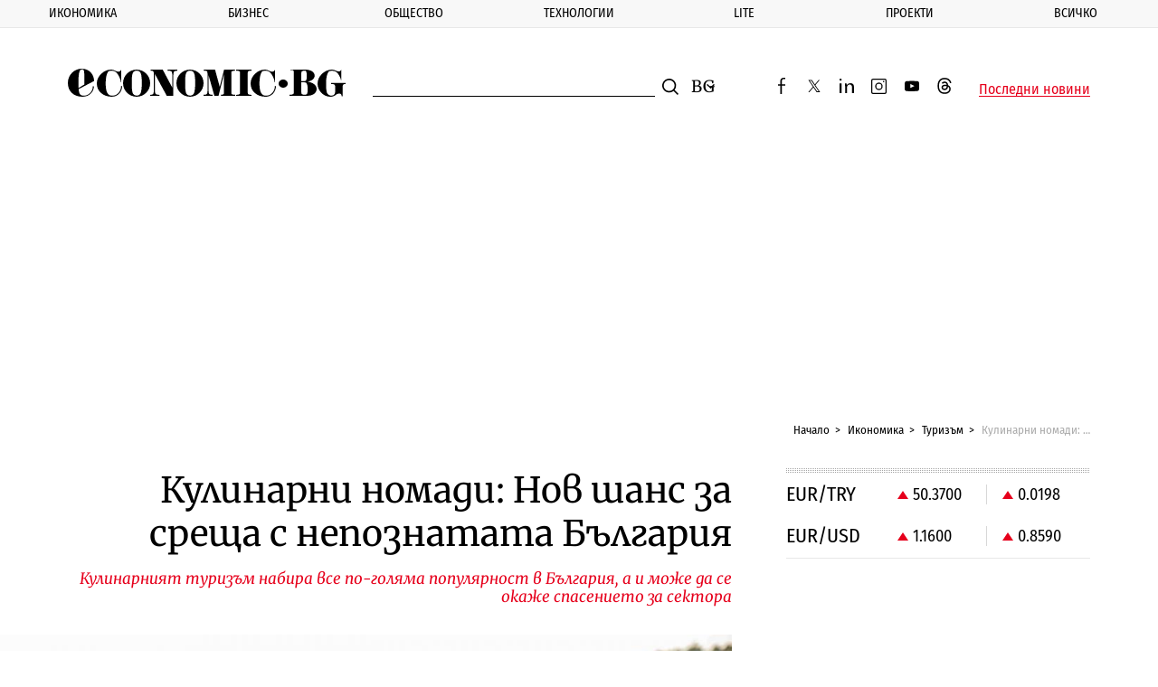

--- FILE ---
content_type: text/html; charset=utf-8
request_url: https://www.google.com/recaptcha/api2/aframe
body_size: 268
content:
<!DOCTYPE HTML><html><head><meta http-equiv="content-type" content="text/html; charset=UTF-8"></head><body><script nonce="520IQXi-Vo8axSkdw8Y7VQ">/** Anti-fraud and anti-abuse applications only. See google.com/recaptcha */ try{var clients={'sodar':'https://pagead2.googlesyndication.com/pagead/sodar?'};window.addEventListener("message",function(a){try{if(a.source===window.parent){var b=JSON.parse(a.data);var c=clients[b['id']];if(c){var d=document.createElement('img');d.src=c+b['params']+'&rc='+(localStorage.getItem("rc::a")?sessionStorage.getItem("rc::b"):"");window.document.body.appendChild(d);sessionStorage.setItem("rc::e",parseInt(sessionStorage.getItem("rc::e")||0)+1);localStorage.setItem("rc::h",'1768917419818');}}}catch(b){}});window.parent.postMessage("_grecaptcha_ready", "*");}catch(b){}</script></body></html>

--- FILE ---
content_type: image/svg+xml
request_url: https://www.economic.bg/web/images/blockquote.svg
body_size: -140
content:
<svg width="18" height="18" viewBox="0 0 18 18" xmlns="http://www.w3.org/2000/svg"><g id="02-Icons/18px/Left" stroke="none" stroke-width="1" fill="none" fill-rule="evenodd"><path d="M3.98 11C1.78 11 0 9.2 0 7s1.8-4 4-4 4 1.8 4 4c0 4.42-3.58 8-8 8 0 0 2.62-.98 3.98-4zM10 7c0-2.2 1.8-4 4-4s4 1.8 4 4c0 4.42-3.58 8-8 8 0 0 2.62-.98 3.98-4C11.78 11 10 9.2 10 7z" id="Shape" fill="#000" fill-rule="nonzero" transform="rotate(-180 9 9)"/></g></svg>

--- FILE ---
content_type: application/javascript; charset=utf-8
request_url: https://fundingchoicesmessages.google.com/f/AGSKWxXi6FlODz4k_9Ufy5hDg7JnLLkl3nW-l0HrxzBN7ETrx80soiAXWjTVKDQ80Tu7y6eZZ2s-IoHgVlEQ1GuP4y8D_cwypg-NbOSbhs8mR8yMDKc-mQXu43dWCrmcsWou-FFHbQiwe-T95fA98hoJSi6lqRhC0eJt5dLj5pGlFeofGyoHlCrvIgao_hZx/_/adrollpixel./abdetect.js/doubleclick_ads./ad/960x60./ad-choices.
body_size: -1293
content:
window['250e71d2-5b5f-4f9c-b565-53185608f120'] = true;